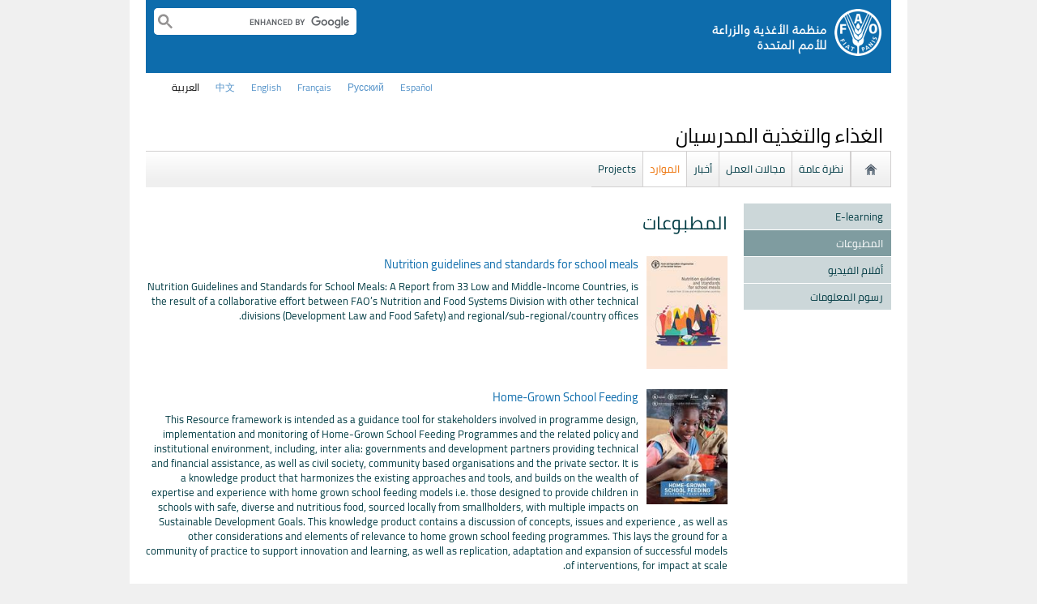

--- FILE ---
content_type: text/html; charset=utf-8
request_url: https://www.fao.org/school-food/resources/publications/ar/?page=7&ipp=5&tx_dynalist_pi1%5Bpar%5D=YToxOntzOjE6IkwiO3M6MToiMiI7fQ%3D%3D
body_size: 7448
content:
<!DOCTYPE html>
<html lang="ar" xmlns="http://www.w3.org/1999/xhtml">
<head>

<meta charset="utf-8">
<!-- 
	FAO: Food and Agriculture Organization of the United Nations, for a world without hunger

	This website is powered by TYPO3 - inspiring people to share!
	TYPO3 is a free open source Content Management Framework initially created by Kasper Skaarhoj and licensed under GNU/GPL.
	TYPO3 is copyright 1998-2015 of Kasper Skaarhoj. Extensions are copyright of their respective owners.
	Information and contribution at http://typo3.org/
-->

<base href="https://www.fao.org/">
<link rel="shortcut icon" href="https://www.fao.org/fileadmin/templates/faoweb/images/icons/favicon.ico" type="image/x-icon; charset=binary">
<link rel="icon" href="https://www.fao.org/fileadmin/templates/faoweb/images/icons/favicon.ico" type="image/x-icon; charset=binary">

<meta name="generator" content="TYPO3 CMS">

<link rel="stylesheet" type="text/css" href="/typo3temp/stylesheet_5d370599a3.css?1460386828" media="all">
<link rel="stylesheet" type="text/css" href="/fileadmin/templates/faoweb/fao_style.css?1670513129" media="all">
<link rel="stylesheet" type="text/css" href="/fileadmin/templates/faoweb/main.css?1481726836" media="all">
<link rel="stylesheet" type="text/css" href="/fileadmin/templates/faoweb/normalize.css?1361375585" media="all">
<link rel="stylesheet" type="text/css" href="https://fonts.googleapis.com/css?family=Open+Sans:400,600,700" media="all">
<link rel="stylesheet" type="text/css" href="/fileadmin/templates/faohome/fao2019/src/css/search.css?1629968534" media="all">
<link rel="stylesheet" type="text/css" href="/fileadmin/templates/faoweb/header_menu_subsite_style.css?1617027391" media="all">
<link rel="stylesheet" type="text/css" href="/fileadmin/templates/faoweb/fao_ar_style.css?1597662050" media="all">
<link rel="stylesheet" type="text/css" href="/fileadmin/templates/faoweb/mobile/responsive_ar.css?1587122461" media="all">
<link rel="stylesheet" type="text/css" href="/fileadmin/templates/faoweb/subsite_menu.css?1528283229" media="all">
<link rel="stylesheet" type="text/css" href="/fileadmin/templates/faoweb/admin-top-menu.css?1615546703" media="all">
<link rel="stylesheet" type="text/css" href="/fileadmin/templates/csa/csa_style.css?1596445775" media="all">
<link rel="stylesheet" type="text/css" href="/fileadmin/scripts/jquery/plugin/swiper/idangerous.swiper.css?1401195333" media="all">
<link rel="stylesheet" type="text/css" href="/fileadmin/scripts/jcarousel/style.css?1478249037" media="all">



<script src="/fileadmin/templates/faoweb/scripts/main.js?1361376086" type="text/javascript"></script>
<script src="/fileadmin/templates/faoweb/scripts/plugins.js?1361376094" type="text/javascript"></script>
<script src="/fileadmin/scripts/jquery/jquery-1.8.3.min.js?1357917426" type="text/javascript"></script>
<script src="/fileadmin/templates/faoweb/scripts/vendor/modernizr-2.6.2.min.js?1361376133" type="text/javascript"></script>
<script src="/typo3conf/ext/rgaccordion/res/rgaccordion_jquery.js?1410873933" type="text/javascript"></script>
<script src="/fileadmin/templates/faoweb/scripts/jquery.selectbox-0.2.min.js?1509548687" type="text/javascript"></script>
<script src="/fileadmin/templates/faoweb/scripts/comm_func.js?1587029449" type="text/javascript"></script>
<script src="/fileadmin/scripts/jquery/plugin/iosslider/jquery.iosslider.min.js?1363599115" type="text/javascript"></script>
<script src="/fileadmin/scripts/jquery/plugin/swiper/idangerous.swiper.js?1401195293" type="text/javascript"></script>
<script src="/fileadmin/scripts/jcarousel/js/jcarousel.js?1420804036" type="text/javascript"></script>


<title>المطبوعات&nbsp;&#124;&nbsp;الغذاء والتغذية المدرسيان&nbsp;&#124;&nbsp;منظمة الأغذية والزراعة للأمم المتحدة</title><link rel="canonical" href="https://www.fao.org/school-food/resources/publications/ar/?page=7&ipp=5&tx_dynalist_pi1%5Bpar%5D=YToxOntzOjE6IkwiO3M6MToiMiI7fQ%3D%3D" /><link rel="alternate" hreflang="en" href="https://www.fao.org/school-food/resources/publications/en/?page=7&ipp=5&tx_dynalist_pi1%5Bpar%5D=YToxOntzOjE6IkwiO3M6MToiMiI7fQ%3D%3D" /><link rel="alternate" hreflang="fr" href="https://www.fao.org/school-food/resources/publications/fr/?page=7&ipp=5&tx_dynalist_pi1%5Bpar%5D=YToxOntzOjE6IkwiO3M6MToiMiI7fQ%3D%3D" /><link rel="alternate" hreflang="es" href="https://www.fao.org/school-food/resources/publications/es/?page=7&ipp=5&tx_dynalist_pi1%5Bpar%5D=YToxOntzOjE6IkwiO3M6MToiMiI7fQ%3D%3D" /><link rel="alternate" hreflang="ar" href="https://www.fao.org/school-food/resources/publications/ar/?page=7&ipp=5&tx_dynalist_pi1%5Bpar%5D=YToxOntzOjE6IkwiO3M6MToiMiI7fQ%3D%3D" /><link rel="alternate" hreflang="zh" href="https://www.fao.org/school-food/resources/publications/zh/?page=7&ipp=5&tx_dynalist_pi1%5Bpar%5D=YToxOntzOjE6IkwiO3M6MToiMiI7fQ%3D%3D" /><link rel="alternate" hreflang="ru" href="https://www.fao.org/school-food/resources/publications/ru/?page=7&ipp=5&tx_dynalist_pi1%5Bpar%5D=YToxOntzOjE6IkwiO3M6MToiMiI7fQ%3D%3D" /><!--[if lte IE 8]>
  <link rel="stylesheet" type="text/css" href="/fileadmin/templates/faoweb/fao_ie7_style.css" />
<![endif]--><script>if(navigator.platform == 'MacIntel' || navigator.platform == 'MacPPC'){$('head').append('<link rel="stylesheet" type="text/css" href="/fileadmin/templates/faoweb/fao_mac_style.css" />');}</script><link rel="image_src" href="https://www.fao.org/fileadmin/templates/faoweb/images/homescreen.gif" /><meta name="internet:breadcrumb" content="Themes_collector,الغذاء والتغذية المدرسيان,الموارد"><meta name="language" content="ar">
<!-- Google Tag Manager -->
<script type="text/javascript">
window.dataLayer = window.dataLayer || [];
window.dataLayer.push({
 'event': 'pageType',
 'cmsType': 'TYPO3'
 });

(function(w,d,s,l,i){w[l]=w[l]||[];w[l].push({'gtm.start':
new Date().getTime(),event:'gtm.js'});var f=d.getElementsByTagName(s)[0],
j=d.createElement(s),dl=l!='dataLayer'?'&l='+l:'';j.async=true;j.src=
'https://www.googletagmanager.com/gtm.js?id='+i+dl;f.parentNode.insertBefore(j,f);
})(window,document,'script','dataLayer','GTM-NHPTQQS');</script>
<!-- End Google Tag Manager -->
<meta name="google-site-verification" content="zB-tLVNkC_1LLXke_Ma8oeDFDOfsJVIJ2SDsyAdOZq8" />


</head>
<body>


<!-- Google Tag Manager (noscript) -->
<noscript><iframe src="https://www.googletagmanager.com/ns.html?id=GTM-NHPTQQS"
height="0" width="0" style="display:none;visibility:hidden"></iframe></noscript>
<!-- End Google Tag Manager (noscript) -->

<div id="admin-header-off"></div>
<!-- ###APPLICATION-HEADER### start --> <!-- ###APPLICATION-HEADER### end -->
<div class="wrapper">
  <header class="header">
    <div class="fao-header-logo">
    <h1 id="logo-ar" class="logo">FAO.org<a class="internal-link" title="FAO homepage" href="https://www.fao.org/home/ar/"><img width="211" height="60" alt="" src="/fileadmin/templates/faoweb/images/FAO-logo-ar-w.png"></a></h1>
    </div>

    <div class="fao-header-right">
    <div id="langs"><div class="tx-srlanguagemenu-pi1"><div class="CUR"><a href="/school-food/resources/publications/ar/?page=7&amp;ipp=5&amp;tx_dynalist_pi1%5Bpar%5D=YToxOntzOjE6IkwiO3M6MToiMiI7fQ%3D%3D"  >العربية</a></div><div class="NO"><a href="/school-food/resources/publications/zh/?page=7&amp;ipp=5&amp;tx_dynalist_pi1%5Bpar%5D=YToxOntzOjE6IkwiO3M6MToiMiI7fQ%3D%3D"  >﻿中文</a></div><div class="NO"><a href="/school-food/resources/publications/en/?page=7&amp;ipp=5&amp;tx_dynalist_pi1%5Bpar%5D=YToxOntzOjE6IkwiO3M6MToiMiI7fQ%3D%3D"  >english</a></div><div class="NO"><a href="/school-food/resources/publications/fr/?page=7&amp;ipp=5&amp;tx_dynalist_pi1%5Bpar%5D=YToxOntzOjE6IkwiO3M6MToiMiI7fQ%3D%3D"  >français</a></div><div class="NO"><a href="/school-food/resources/publications/ru/?page=7&amp;ipp=5&amp;tx_dynalist_pi1%5Bpar%5D=YToxOntzOjE6IkwiO3M6MToiMiI7fQ%3D%3D"  >Русский</a></div><div class="NO"><a href="/school-food/resources/publications/es/?page=7&amp;ipp=5&amp;tx_dynalist_pi1%5Bpar%5D=YToxOntzOjE6IkwiO3M6MToiMiI7fQ%3D%3D"  >Español</a></div></div></div>
       
       <div class="fao-header-search pull-right" id="search-subsite"><a id="c725654"></a><div id="c725651" class="csc-default" ><html class="gr__jqueryui_com"><head></head>
  <body data-gr-c-s-loaded="true">
      <script async src="https://cse.google.com/cse.js?cx=018170620143701104933:qq82jsfba7w"></script>
      <div class="search-container search-results-container"><div class="gcse-searchbox-only" data-resultsUrl="http://www.fao.org/common-pages/search/ar/"></div></div>
  </body>
</html></div></div>
    </div>
    </header>
      
    
      <div id="nav-container">  
      <nav class="fao-subsite navbar-expand-lg">
         <!-- hidden as agreed with OCC Nov29 2019-->
        
           
      </nav>
    </div>

    
    <!-- ###BREADCRUMBS### start --> <!-- ###BREADCRUMBS### end -->
    <section id="top-banner"><div id="first-level-banner">الغذاء والتغذية المدرسيان</div><nav id="subsiteMenu"><ul class="top-submenu"><li class="sub-home-link"><a href="/school-food/ar/" ><img src="https://www.fao.org/fileadmin/templates/faoweb/images/icons/home.png"></a></li><li><a href="/school-food/overview/ar/"  >نظرة عامة</a></li><li><a href="/school-food/areas-work/ar/"  >مجالات العمل</a></li><li><a href="/school-food/news/ar/"  >أخبار</a></li><li class="top-active"><a href="/school-food/resources/ar/"  >الموارد</a></li><li><a href="/school-food/projects/ar/"  >Projects</a></li></ul></nav></section>
  

    <section id="content">
      <div id="leftcolumn"><nav id="leftmenu"><ul><li><a href="/school-food/resources/audio/ar/" onfocus="blurLink(this);"  >E-learning</a></li><li class="left-current"><a href="/school-food/resources/publications/ar/" onfocus="blurLink(this);"  >المطبوعات</a></li><li><a href="/school-food/resources/videos/ar/" onfocus="blurLink(this);"  >أفلام الفيديو</a></li><li><a href="/school-food/resources/inphographics/ar/" onfocus="blurLink(this);"  >رسوم المعلومات</a></li></ul></nav></div>
      <div id="maincontent" class="main-internal"><a id="c653248"></a><div id="c648820" class="csc-default" ><div class="csc-header csc-header-n1"><h1 class="csc-firstHeader">المطبوعات</h1></div></div><div id="c648819" class="csc-default" ><div id="c648812" class="csc-default" ><div class="tx-dynalist-pi1">
		<style>
div.news-list div.list-image {
overflow:visible;
max-height:none;
}
</style>

<div class = 'news-list'><div class='tx-dynalist-pi1-recordlist tx-dynalist-pi1-recordlist-1'>
<div class="list-block">
<div class="list-image"><a href="https://www.fao.org/3/CA2773EN/ca2773en.pdf" title='image thumbnail' target='_blank'><img width="100" src="/typo3temp/pics/5d84a05aff.jpg"></a></div>
<div class="list-title"><a href="https://www.fao.org/3/CA2773EN/ca2773en.pdf" title='' target='_blank'>Nutrition guidelines and standards for school meals</a></div>
<div class="list-subtitle"><p>Nutrition Guidelines and Standards for School Meals: A Report from 33 Low and Middle-Income Countries, is the result of a collaborative effort between FAO’s Nutrition and Food Systems Division with other technical divisions (Development Law and Food Safety) and regional/sub-regional/country offices.</p></div>
<div class="lng-buttons">  </div>
 </div>
<div style="clear:both;"></div>
</div>
<div class='tx-dynalist-pi1-recordlist tx-dynalist-pi1-recordlist-0'>
<div class="list-block">
<div class="list-image"><a href="https://www.fao.org/publications/card/en/c/CA0957EN" title='image thumbnail' target='_blank'><img width="100" src="/typo3temp/pics/cea8812858.jpg"></a></div>
<div class="list-title"><a href="https://www.fao.org/publications/card/en/c/CA0957EN" title='' target='_blank'>Home-Grown School Feeding</a></div>
<div class="list-subtitle"><p>This Resource framework is intended as a guidance tool for stakeholders involved in programme design, implementation and monitoring of Home-Grown School Feeding Programmes and the related policy and institutional environment, including, inter alia: governments and development partners providing technical and financial assistance, as well as civil society, community based organisations and the private sector. It is a knowledge product that harmonizes the existing approaches and tools, and builds on the wealth of expertise and experience with home grown school feeding models i.e. those designed to provide children in schools with safe, diverse and nutritious food, sourced locally from smallholders, with multiple impacts on Sustainable Development Goals. This knowledge product contains a discussion of concepts, issues and experience , as well as other considerations and elements of relevance to home grown school feeding programmes. This lays the ground for a community of practice to support innovation and learning, as well as replication, adaptation and expansion of successful models of interventions, for impact at scale.</p></div>
<div class="lng-buttons">  </div>
 </div>
<div style="clear:both;"></div>
</div>
<div class='tx-dynalist-pi1-recordlist tx-dynalist-pi1-recordlist-1'>
<div class="list-block">
<div class="list-image"><a href="https://www.fao.org/3/ca2060en/CA2060EN.pdf" title='image thumbnail' target='_blank'><img width="100" src="/typo3temp/pics/911e0b73d3.jpg"></a></div>
<div class="list-title"><a href="https://www.fao.org/3/ca2060en/CA2060EN.pdf" title='' target='_blank'>Aligning policy and legal frameworks for supporting smallholder farming through public food procurement </a></div>
<div class="list-subtitle"><p>In the past few years, various countries, regions and cities from low-income to high-income economies have been developing a range of food procurement initiatives designed to use the regular demand for food on the part of government entities as a policy instrument targeting broader development objectives.</p></div>
<div class="lng-buttons">  </div>
 </div>
<div style="clear:both;"></div>
</div>
<div class='tx-dynalist-pi1-recordlist tx-dynalist-pi1-recordlist-0'>
<div class="list-block">
<div class="list-image"><a href="https://www.fao.org/3/i8063en/I8063EN.PDF" title='image thumbnail' target='_blank'><img width="100" src="/typo3temp/pics/a9cd76af8d.jpg"></a></div>
<div class="list-title"><a href="https://www.fao.org/3/i8063en/I8063EN.PDF" title='' target='_blank'>Regional overview of national school food and nutrition programmes in Africa</a></div>
<div class="list-subtitle"><p>This regional overview of national school food and nutrition programmes in Africa is the result of collaboration between the Food and Agriculture Organization of the United Nations and the Government of Brazil, particularly the Brazilian Cooperation Agency (ABC) of the Ministry of Foreign Affairs and the National Fund for Education Development (FNDE) of the Ministry of Education.</p></div>
<div class="lng-buttons">  </div>
 </div>
<div style="clear:both;"></div>
</div>
<div class='tx-dynalist-pi1-recordlist tx-dynalist-pi1-recordlist-1'>
<div class="list-block">
<div class="list-image"><a href="https://www.fao.org/3/a-i7793e.pdf" title='image thumbnail' target='_blank'><img width="100" src="/typo3temp/pics/cf5dc9ddc1.jpg"></a></div>
<div class="list-title"><a href="https://www.fao.org/3/a-i7793e.pdf" title='' target='_blank'>Implementation of decentralised food procurement programmes and the impact of the policy, institutional and legal enabling environment: the case of PRONAE and PAA Africa in Mozambique</a></div>
<div class="list-subtitle"><p>The development and implementation of an efficient institutional food procurement programme (IFPP)—which aims to link smallholder producers to institutional markets and promote development of food supply systems—is not a simple or straightforward task. It requires a series of conditions that must be coordinated and matched together. These conditions depend on—but go far beyond—governmental will and the availability of demand. The central idea of this paper is that the policy and legal frameworks within which an IFPP is designed and the institutional environment in which it is implemented influence and can have a key impact on its successful implementation.</p></div>
<div class="lng-buttons">  </div>
 </div>
<div style="clear:both;"></div>
</div>
</div><div class='tx-dynalist-pi1-pagination'><a class="paginate" href="/school-food/resources/publications/ar/?page=1&ipp=5&no_cache=1&tx_dynalist_pi1[par]=YToxOntzOjE6IkwiO3M6MToiMiI7fQ==">1</a> <a class="paginate" href="/school-food/resources/publications/ar/?page=2&ipp=5&no_cache=1&tx_dynalist_pi1[par]=YToxOntzOjE6IkwiO3M6MToiMiI7fQ==">2</a> <a class="paginate" href="/school-food/resources/publications/ar/?page=3&ipp=5&no_cache=1&tx_dynalist_pi1[par]=YToxOntzOjE6IkwiO3M6MToiMiI7fQ==">3</a> <a class="paginate" href="/school-food/resources/publications/ar/?page=4&ipp=5&no_cache=1&tx_dynalist_pi1[par]=YToxOntzOjE6IkwiO3M6MToiMiI7fQ==">4</a> <a class="paginate" href="/school-food/resources/publications/ar/?page=5&ipp=5&no_cache=1&tx_dynalist_pi1[par]=YToxOntzOjE6IkwiO3M6MToiMiI7fQ==">5</a> <a class="paginate" href="/school-food/resources/publications/ar/?page=6&ipp=5&no_cache=1&tx_dynalist_pi1[par]=YToxOntzOjE6IkwiO3M6MToiMiI7fQ==">6</a> <a class="current" href="/school-food/resources/publications/ar/?page=7&ipp=5&no_cache=1">7</a> <a class="paginate" href="/school-food/resources/publications/ar/?page=8&ipp=5&no_cache=1&tx_dynalist_pi1[par]=YToxOntzOjE6IkwiO3M6MToiMiI7fQ==">8</a> <a class="paginate" href="/school-food/resources/publications/ar/?page=9&ipp=5&no_cache=1&tx_dynalist_pi1[par]=YToxOntzOjE6IkwiO3M6MToiMiI7fQ==">9</a> <a class="paginate" href="/school-food/resources/publications/ar/?page=10&ipp=5&no_cache=1&tx_dynalist_pi1[par]=YToxOntzOjE6IkwiO3M6MToiMiI7fQ==">10</a> </div>
	</div>
	</div></div></div>
      
      <div class="clear"></div>
    </section>
  <!-- ###CONTENT-BORDER### start --> <!-- ###CONTENT-BORDER### end -->  
  
  
  <footer>
        <div id="system-links"><a id="c207272"></a><div id="c175119" class="csc-default" ><ul><li><a href="https://www.fao.org/employment/ar" target="_top" >الوظائف</a></li><li>المشتريات</li><li><a href="/unfao/govbodies/gsbhome/ar/" target="_top" >الأجهزة الرئاسية</a></li><li><a href="https://www.fao.org/aud/en/" title="Opens external link in current window" target="_blank" class="external-link">مكتب المفتش العام</a></li><li><a href="https://www.fao.org/legal/home/legal-office/ar/" target="_top" class="external-link-new-window">مكتب الشؤون القانونية</a></li><li><a href="https://www.fao.org/ethics/ar/" target="_top" class="external-link-new-window">مكتب الشؤون الأخلاقية</a></li> <li><a href="https://www.fao.org/transparency/en" title="Opens external link in new window" target="_blank" class="external-link-new-window" >الشفافية والمساءل</a></li> </ul><ul><li> <a href="https://fao.org/contact-us/ar/" target="_top" >للإتصال بنا </a></li><li><a href="https://www.fao.org/contact-us/terms/ar/" title="Opens external link in current window" target="_top" class="external-link-new-window" >القواعد والشروط</a></li><li><a href="https://fao.org/contact-us/data-protection-and-privacy/ar/" target="_top" >إشعار بشأن حماية البيانات والخصوصية</a></li><li><a href="https://fao.org/contact-us/scam-alert/ar/" title="Opens external link in new window" target="_top" class="external-link-new-window" >التحذير من رسائل تحايلية</a></li><li><a href="https://www.fao.org/audit-and-investigations/reporting-misconduct/ar" target="_blank" >الإبلاغ عن سوء السلوك</a></li></ul></div><a id="c207290"></a><div id="c197794" class="csc-default" ><ul><li><a href="https://www.fao.org/africa/en/" target="_top">المكتب الاقليمى لأفريقيا</a></li> <li><a href="https://www.fao.org/asiapacific/en/" target="_top">المكتب الإقليمي لآسيا والمحيط الهادي</a></li> <li><a href="https://www.fao.org/europe/en/" target="_top">المكتب الإقليمي لأوروبا وآسيا الوسطى</a></li> <li><a href="https://www.fao.org/americas/en/" target="_top">المكتب الإقليمي لأمريكا اللاتينية والبحر الكاريبي</a></li> <li><a href="https://www.fao.org/neareast/ar/" target="_top">المكتب الإقليمي للشرق الأدنى وشمال أفريقيا</a></li><li><a href="https://www.fao.org/about/who-we-are/worldwide-offices/ar/#c207628" target="_blank">المكاتب الإقليمية الفرعية</a></li> </ul><ul><li><a href="https://www.fao.org/about/org-chart/ar/" title="Opens external link in new window" target="_top" class="external-link-new-window">خريطة الهيكل التنظيمي</a></li></ul></div></div>
        <div id="social-networks"><div id="c769194" class="csc-default" ><style>
 #wechat-modal {
    position: fixed;
    left: 0;
    top: 0;
    z-index: 111111111;
    width: 100%;
    height: 100%;
    background-color: rgba(0,0,0,0.3);
 }

 #wechat-modal .wechat-content{
   margin:100px auto;
   width:20%;
 }

 #wechat-modal .wechat-button {
    background-color: #ffffff;
    color: 000000;
    padding: 10px 15px 0;
    text-align: right;
    font-size: large;
    font-family: sans-serif;
    font-weight: 900;
 }

 #wechat-modal .wechat-button .close{
   cursor: pointer;
 }

 #wechat-modal .wechat-image img{
   width:100%;
 }

 .hide{
   display:none;
 }

</style>
<script>
$( document ).ready(function() {
  $("#wechat-modal").appendTo("body");

  $("#c197797").find("#social-wechat").on("click", function(){
    $("#wechat-modal").fadeIn();
  });

  $("#wechat-modal").find(".close").on("click", function(){
    $("#wechat-modal").fadeOut();
  });

  $("#wechat-modal").on("click", function(){
    $("#wechat-modal").fadeOut();
  });
 
});
</script>

<div id="wechat-modal" class="hide">
    <div class="wechat-content">
        <div class="wechat-group">
            <div class="wechat-button"><span class="close">X</span></div> 
            <div class="wechat-image"><img src="/fileadmin/templates/faohome/fao2019/src/images/Wechat_QR.jpg" alt=""></div>
       </div>
     </div>
</div>
</div><a id="c207347"></a><div id="c197797" class="csc-default" ><div class="csc-header csc-header-n2"><h4>تابعنا</h4></div><p class="bodytext"> <a href="https://www.facebook.com/pages/Food-and-Agriculture-Organization-of-the-United-Nations-FAO/46370758585?ref=mf" target="_blank" class="external-link-new-window" ><img height="32" width="32" src="/uploads/RTEmagicC_facebook_26.png.png" alt="facebook" title="facebook" /></a>&nbsp; &nbsp; <a href="https://instagram.com/fao/" target="_blank" class="external-link-new-window" ><img height="32" width="32" alt="Instagram" title="Instagram" src="/uploads/RTEmagicC_456950478f.png.png" /></a>&nbsp; &nbsp; <a href="https://www.linkedin.com/company/fao" target="_blank" class="external-link-new-window" ><img height="32" width="32" src="/uploads/RTEmagicC_linkedin_07.png.png" alt="LinkedIn" title="LinkedIn" /></a>&nbsp; &nbsp; <a href="https://soundcloud.com/unfao" target="_blank" class="external-link-new-window" ><img height="32" width="32" alt="SoundCloud" title="SoundCloud" src="/uploads/RTEmagicC_2e22811972.png.png" /></a>&nbsp; &nbsp; &nbsp; &nbsp;<a href="https://www.tiktok.com/@fao" target="_blank" class="external-link-new-window" ><img height="32" width="33" src="/uploads/RTEmagicC_734829c937.png.png" alt="" /></a>&nbsp; &nbsp;&nbsp;<a alt="TouTiao" href="https://www.toutiao.com/c/user/token/MS4wLjABAAAAddfBLLYL2GZzXAetR_paFVV1-M4fdAWpUxiROxuOpl7pDGuXLCGfYg_VOogU135J/?wid=1621947153152" target="_blank" title="TouTiao"><img height="32" width="32" src="/fileadmin/templates/faoweb/images/icons/toutiao.png" alt="" /></a>&nbsp; &nbsp;&nbsp;<a alt="WeChat" title="WeChat" data-toggle="modal" data-target="#wechat-modal" id="social-wechat"><img height="32" width="32" src="/uploads/RTEmagicC_84191c1e69.png.png" alt="" /></a>&nbsp; &nbsp; <a href="https://www.weibo.com/unfao" target="_blank" class="external-link-new-window" ><img height="32" width="32" src="/fileadmin/templates/faoweb/images/icons/weibo.png" alt="Weibo" title="Weibo" /></a>&nbsp; &nbsp; &nbsp; &nbsp;&nbsp;<a href="https://www.whatsapp.com/channel/0029Var0bCzHgZWUcHBqXE00" target="_blank" class="external-link-new-window" ><img src="/uploads/RTEmagicC_fcf6849fbf.png.png" width="31" height="31" alt="" /></a>&nbsp; &nbsp; <a href="https://x.com/FAOarabic" target="_blank" class="external-link-new-window" ><img src="/uploads/RTEmagicC_twitter-x.png.png" width="31" height="31" alt="" /></a>&nbsp; &nbsp; <a href="https://www.youtube.com/user/FAOoftheUN" target="_blank" class="external-link-new-window"><img height="32" width="32" src="/uploads/RTEmagicC_youtube_51.png.png" alt="YouTube" title="YouTube" /></a></p></div></div><div class="clear"></div>
        <div id="copyright"><div class="en">© FAO,&nbsp;2026</div></div><div class="clear"></div>
      
  </footer>
</div>
<div id="c245975" class="csc-default" ><!-- Google Analytics Universal-->
<script>
(function(i,s,o,g,r,a,m){i['GoogleAnalyticsObject']=r;i[r]=i[r]||function(){
(i[r].q=i[r].q||[]).push(arguments)},i[r].l=1*new Date();a=s.createElement(o),
m=s.getElementsByTagName(o)[0];a.async=1;a.src=g;m.parentNode.insertBefore(a,m)
})(window,document,'script','//www.google-analytics.com/analytics.js','_gaTracker');

  _gaTracker('create', 'UA-40629982-3', 'fao.org');
  _gaTracker('send', 'pageview');

  _gaTracker('create', 'UA-41502831-3', {'name':'allThemesTracker'});
  _gaTracker('allThemesTracker.send', 'pageview');

<!-- Removed Commented lines here -->

  _gaTracker('create', 'UA-16957552-1', {'name':'allSites'});
  _gaTracker('allSites.send', 'pageview');  
  
</script>
<!-- End Google Analytics -->




<!-- Commented because send double counting to rollup now that we are using the new GTM
  _gaTracker('create', 'UA-16796074-1', {'name':'allTracker'});
  _gaTracker('allTracker.send', 'pageview');
-->  <!-- End commented --></div>



<script>
$(document).ready(function() {
   $('#social-networks').find('a').each(function(){
    $(this).on('click', function() { 
    _gaTracker('send', 'event', this.href, 'click-social', 'social-footer');  
    _gaTracker('allTracker.send', 'event', this.href, 'click-social', 'social-footer'); 
    _gaTracker('allSites.send', 'event', this.href, 'click-social', 'social-footer');   
   });  
  });
});
</script>

</body>
</html>

--- FILE ---
content_type: text/plain
request_url: https://www.google-analytics.com/j/collect?v=1&_v=j102&a=1080018119&t=pageview&_s=1&dl=https%3A%2F%2Fwww.fao.org%2Fschool-food%2Fresources%2Fpublications%2Far%2F%3Fpage%3D7%26ipp%3D5%26tx_dynalist_pi1%255Bpar%255D%3DYToxOntzOjE6IkwiO3M6MToiMiI7fQ%253D%253D&ul=en-us%40posix&dt=%D8%A7%D9%84%D9%85%D8%B7%D8%A8%D9%88%D8%B9%D8%A7%D8%AA%C2%A0%7C%C2%A0%D8%A7%D9%84%D8%BA%D8%B0%D8%A7%D8%A1%20%D9%88%D8%A7%D9%84%D8%AA%D8%BA%D8%B0%D9%8A%D8%A9%20%D8%A7%D9%84%D9%85%D8%AF%D8%B1%D8%B3%D9%8A%D8%A7%D9%86%C2%A0%7C%C2%A0%D9%85%D9%86%D8%B8%D9%85%D8%A9%20%D8%A7%D9%84%D8%A3%D8%BA%D8%B0%D9%8A%D8%A9%20%D9%88%D8%A7%D9%84%D8%B2%D8%B1%D8%A7%D8%B9%D8%A9%20%D9%84%D9%84%D8%A3%D9%85%D9%85%20%D8%A7%D9%84%D9%85%D8%AA%D8%AD%D8%AF%D8%A9&sr=1280x720&vp=1280x720&_u=IEBAAAABCAAAACAAI~&jid=886142314&gjid=1468449093&cid=1778658160.1768811627&tid=UA-40629982-3&_gid=1233712238.1768811627&_r=1&_slc=1&z=1808564502
body_size: -449
content:
2,cG-QQRVMQL6DS

--- FILE ---
content_type: text/plain
request_url: https://www.google-analytics.com/j/collect?v=1&_v=j102&a=1080018119&t=pageview&_s=1&dl=https%3A%2F%2Fwww.fao.org%2Fschool-food%2Fresources%2Fpublications%2Far%2F%3Fpage%3D7%26ipp%3D5%26tx_dynalist_pi1%255Bpar%255D%3DYToxOntzOjE6IkwiO3M6MToiMiI7fQ%253D%253D&ul=en-us%40posix&dt=%D8%A7%D9%84%D9%85%D8%B7%D8%A8%D9%88%D8%B9%D8%A7%D8%AA%C2%A0%7C%C2%A0%D8%A7%D9%84%D8%BA%D8%B0%D8%A7%D8%A1%20%D9%88%D8%A7%D9%84%D8%AA%D8%BA%D8%B0%D9%8A%D8%A9%20%D8%A7%D9%84%D9%85%D8%AF%D8%B1%D8%B3%D9%8A%D8%A7%D9%86%C2%A0%7C%C2%A0%D9%85%D9%86%D8%B8%D9%85%D8%A9%20%D8%A7%D9%84%D8%A3%D8%BA%D8%B0%D9%8A%D8%A9%20%D9%88%D8%A7%D9%84%D8%B2%D8%B1%D8%A7%D8%B9%D8%A9%20%D9%84%D9%84%D8%A3%D9%85%D9%85%20%D8%A7%D9%84%D9%85%D8%AA%D8%AD%D8%AF%D8%A9&sr=1280x720&vp=1280x720&_u=IEDAAAABCAAAACAAI~&jid=157679159&gjid=1040354541&cid=1778658160.1768811627&tid=UA-41502831-3&_gid=1233712238.1768811627&_r=1&_slc=1&z=1235338461
body_size: -827
content:
2,cG-BBHBKC2NC4